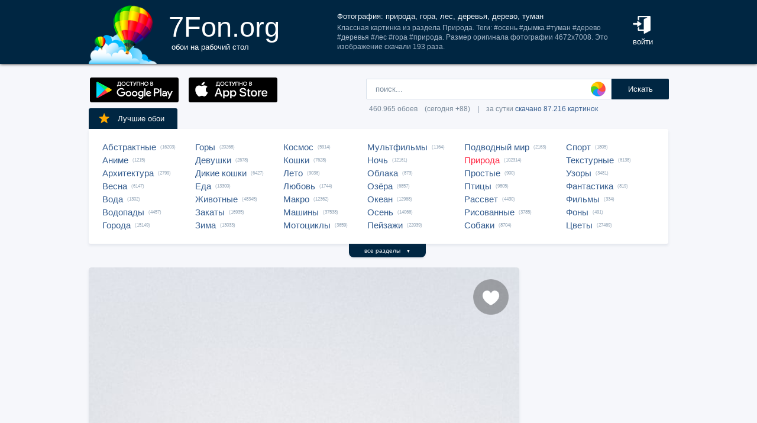

--- FILE ---
content_type: text/html; charset=utf-8
request_url: https://www.google.com/recaptcha/api2/aframe
body_size: 267
content:
<!DOCTYPE HTML><html><head><meta http-equiv="content-type" content="text/html; charset=UTF-8"></head><body><script nonce="B13poRzK_cbrgUdPxGjnxQ">/** Anti-fraud and anti-abuse applications only. See google.com/recaptcha */ try{var clients={'sodar':'https://pagead2.googlesyndication.com/pagead/sodar?'};window.addEventListener("message",function(a){try{if(a.source===window.parent){var b=JSON.parse(a.data);var c=clients[b['id']];if(c){var d=document.createElement('img');d.src=c+b['params']+'&rc='+(localStorage.getItem("rc::a")?sessionStorage.getItem("rc::b"):"");window.document.body.appendChild(d);sessionStorage.setItem("rc::e",parseInt(sessionStorage.getItem("rc::e")||0)+1);localStorage.setItem("rc::h",'1768747313309');}}}catch(b){}});window.parent.postMessage("_grecaptcha_ready", "*");}catch(b){}</script></body></html>